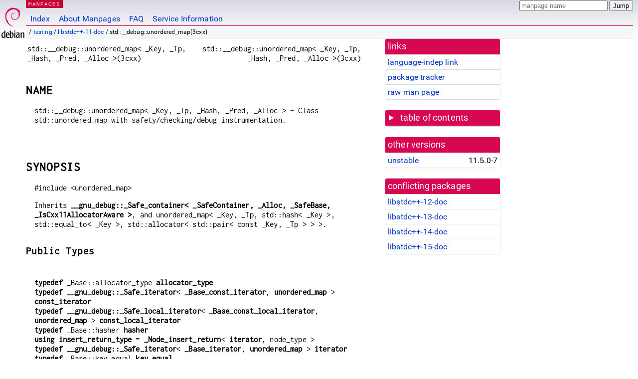

--- FILE ---
content_type: text/html; charset=utf-8
request_url: https://manpages.debian.org/testing/libstdc++-11-doc/std::__debug::unordered_map.3cxx.en.html
body_size: 5887
content:
<!DOCTYPE html>
<html lang="en">
<head>
<meta charset="UTF-8">
<meta name="viewport" content="width=device-width, initial-scale=1.0">
<title>std::__debug::unordered_map(3cxx) — libstdc&#43;&#43;-11-doc — Debian testing — Debian Manpages</title>
<style type="text/css">
@font-face {
  font-family: 'Inconsolata';
  src: local('Inconsolata'), url(/Inconsolata.woff2) format('woff2'), url(/Inconsolata.woff) format('woff');
  font-display: swap;
}

@font-face {
  font-family: 'Roboto';
  font-style: normal;
  font-weight: 400;
  src: local('Roboto'), local('Roboto Regular'), local('Roboto-Regular'), url(/Roboto-Regular.woff2) format('woff2'), url(/Roboto-Regular.woff) format('woff');
  font-display: swap;
}

body {
	color: #000;
	background-color: white;
	background-image: linear-gradient(to bottom, #d7d9e2, #fff 70px);
	background-position: 0 0;
	background-repeat: repeat-x;
	font-family: sans-serif;
	font-size: 100%;
	line-height: 1.2;
	letter-spacing: 0.15px;
	margin: 0;
	padding: 0;
}

body > div#header {
	padding: 0 10px 0 52px;
}

#logo {
	position: absolute;
	top: 0;
	left: 0;
	border-left: 1px solid transparent;
	border-right: 1px solid transparent;
	border-bottom: 1px solid transparent;
	width: 50px;
	height: 5.07em;
	min-height: 65px;
}

#logo a {
	display: block;
	height: 100%;
}

#logo img {
	margin-top: 5px;
	position: absolute;
	bottom: 0.3em;
	overflow: auto;
	border: 0;
}

p.section {
	margin: 0;
	padding: 0 5px 0 5px;
	font-size: 13px;
	line-height: 16px;
	color: white;
	letter-spacing: 0.08em;
	position: absolute;
	top: 0px;
	left: 52px;
	background-color: #c70036;
}

p.section a {
	color: white;
	text-decoration: none;
}

.hidecss {
	display: none;
}

#searchbox {
	text-align:left;
	line-height: 1;
	margin: 0 10px 0 0.5em;
	padding: 1px 0 1px 0;
	position: absolute;
	top: 0;
	right: 0;
	font-size: .75em;
}

#navbar {
	border-bottom: 1px solid #c70036;
}

#navbar ul {
	margin: 0;
	padding: 0;
	overflow: hidden;
}

#navbar li {
	list-style: none;
	float: left;
}

#navbar a {
	display: block;
	padding: 1.75em .5em .25em .5em;
	color: #0035c7;
	text-decoration: none;
	border-left: 1px solid transparent;
	border-right: 1px solid transparent;
}

#navbar a:hover
, #navbar a:visited:hover {
	background-color: #f5f6f7;
	border-left: 1px solid  #d2d3d7;
	border-right: 1px solid #d2d3d7;
	text-decoration: underline;
}

a:link {
	color: #0035c7;
}

a:visited {
	color: #54638c;
}

#breadcrumbs {
	line-height: 2;
	min-height: 20px;
	margin: 0;
	padding: 0;
	font-size: 0.75em;
	background-color: #f5f6f7;
	border-bottom: 1px solid #d2d3d7;
}

#breadcrumbs:before {
	margin-left: 0.5em;
	margin-right: 0.5em;
}

#content {
    margin: 0 10px 0 52px;
    display: flex;
    flex-direction: row;
    word-wrap: break-word;
}

.paneljump {
    background-color: #d70751;
    padding: 0.5em;
    border-radius: 3px;
    margin-right: .5em;
    display: none;
}

.paneljump a,
.paneljump a:visited,
.paneljump a:hover,
.paneljump a:focus {
    color: white;
}

@media all and (max-width: 800px) {
    #content {
	flex-direction: column;
	margin: 0.5em;
    }
    .paneljump {
	display: block;
    }
}

.panels {
    display: block;
    order: 2;
}

.maincontent {
    width: 100%;
    max-width: 80ch;
    order: 1;
}

.mandoc {
    font-family: monospace;
    font-size: 1.04rem;
}

.mandoc pre {
    white-space: pre-wrap;
}

body > div#footer {
	border: 1px solid #dfdfe0;
	border-left: 0;
	border-right: 0;
	background-color: #f5f6f7;
	padding: 1em;
	margin: 1em 10px 0 52px;
	font-size: 0.75em;
	line-height: 1.5em;
}

hr {
	border-top: 1px solid #d2d3d7;
	border-bottom: 1px solid white;
	border-left: 0;
	border-right: 0;
	margin: 1.4375em 0 1.5em 0;
	height: 0;
	background-color: #bbb;
}

#content p {
    padding-left: 1em;
}

 

a, a:hover, a:focus, a:visited {
    color: #0530D7;
    text-decoration: none;
}

 
.panel {
  padding: 15px;
  margin-bottom: 20px;
  background-color: #ffffff;
  border: 1px solid #dddddd;
  border-radius: 4px;
  -webkit-box-shadow: 0 1px 1px rgba(0, 0, 0, 0.05);
          box-shadow: 0 1px 1px rgba(0, 0, 0, 0.05);
}

.panel-heading, .panel details {
  margin: -15px -15px 0px;
  background-color: #d70751;
  border-bottom: 1px solid #dddddd;
  border-top-right-radius: 3px;
  border-top-left-radius: 3px;
}

.panel-heading, .panel summary {
  padding: 5px 5px;
  font-size: 17.5px;
  font-weight: 500;
  color: #ffffff;
  outline-style: none;
}

.panel summary {
    padding-left: 7px;
}

summary, details {
    display: block;
}

.panel details ul {
  margin: 0;
}

.panel-footer {
  padding: 5px 5px;
  margin: 15px -15px -15px;
  background-color: #f5f5f5;
  border-top: 1px solid #dddddd;
  border-bottom-right-radius: 3px;
  border-bottom-left-radius: 3px;
}
.panel-info {
  border-color: #bce8f1;
}

.panel-info .panel-heading {
  color: #3a87ad;
  background-color: #d9edf7;
  border-color: #bce8f1;
}


.list-group {
  padding-left: 0;
  margin-bottom: 20px;
  background-color: #ffffff;
}

.list-group-item {
  position: relative;
  display: block;
  padding: 5px 5px 5px 5px;
  margin-bottom: -1px;
  border: 1px solid #dddddd;
}

.list-group-item > .list-item-key {
  min-width: 27%;
  display: inline-block;
}
.list-group-item > .list-item-key.versions-repository {
  min-width: 40%;
}
.list-group-item > .list-item-key.versioned-links-version {
  min-width: 40%
}


.versioned-links-icon {
  margin-right: 2px;
}
.versioned-links-icon a {
  color: black;
}
.versioned-links-icon a:hover {
  color: blue;
}
.versioned-links-icon-inactive {
  opacity: 0.5;
}

.list-group-item:first-child {
  border-top-right-radius: 4px;
  border-top-left-radius: 4px;
}

.list-group-item:last-child {
  margin-bottom: 0;
  border-bottom-right-radius: 4px;
  border-bottom-left-radius: 4px;
}

.list-group-item-heading {
  margin-top: 0;
  margin-bottom: 5px;
}

.list-group-item-text {
  margin-bottom: 0;
  line-height: 1.3;
}

.list-group-item:hover {
  background-color: #f5f5f5;
}

.list-group-item.active a {
  z-index: 2;
}

.list-group-item.active {
  background-color: #efefef;
}

.list-group-flush {
  margin: 15px -15px -15px;
}
.panel .list-group-flush {
  margin-top: -1px;
}

.list-group-flush .list-group-item {
  border-width: 1px 0;
}

.list-group-flush .list-group-item:first-child {
  border-top-right-radius: 0;
  border-top-left-radius: 0;
}

.list-group-flush .list-group-item:last-child {
  border-bottom: 0;
}

 

.panel {
float: right;
clear: right;
min-width: 200px;
}

.toc {
     
    width: 200px;
}

.toc li {
    font-size: 98%;
    letter-spacing: 0.02em;
    display: flex;
}

.otherversions {
     
    width: 200px;
}

.otherversions li,
.otherlangs li {
    display: flex;
}

.otherversions a,
.otherlangs a {
    flex-shrink: 0;
}

.pkgversion,
.pkgname,
.toc a {
    text-overflow: ellipsis;
    overflow: hidden;
    white-space: nowrap;
}

.pkgversion,
.pkgname {
    margin-left: auto;
    padding-left: 1em;
}

 

.mandoc {
     
    overflow: hidden;
    margin-top: .5em;
    margin-right: 45px;
}
table.head, table.foot {
    width: 100%;
}
.head-vol {
    text-align: center;
}
.head-rtitle {
    text-align: right;
}

 
.spacer, .Pp {
    min-height: 1em;
}

pre {
    margin-left: 2em;
}

.anchor {
    margin-left: .25em;
    visibility: hidden;
}

h1:hover .anchor,
h2:hover .anchor,
h3:hover .anchor,
h4:hover .anchor,
h5:hover .anchor,
h6:hover .anchor {
    visibility: visible;
}

h1, h2, h3, h4, h5, h6 {
    letter-spacing: .07em;
    margin-top: 1.5em;
    margin-bottom: .35em;
}

h1 {
    font-size: 150%;
}

h2 {
    font-size: 125%;
}

@media print {
    #header, #footer, .panel, .anchor, .paneljump {
	display: none;
    }
    #content {
	margin: 0;
    }
    .mandoc {
	margin: 0;
    }
}

 
 

.Bd { }
.Bd-indent {	margin-left: 3.8em; }

.Bl-bullet {	list-style-type: disc;
		padding-left: 1em; }
.Bl-bullet > li { }
.Bl-dash {	list-style-type: none;
		padding-left: 0em; }
.Bl-dash > li:before {
		content: "\2014  "; }
.Bl-item {	list-style-type: none;
		padding-left: 0em; }
.Bl-item > li { }
.Bl-compact > li {
		margin-top: 0em; }

.Bl-enum {	padding-left: 2em; }
.Bl-enum > li { }
.Bl-compact > li {
		margin-top: 0em; }

.Bl-diag { }
.Bl-diag > dt {
		font-style: normal;
		font-weight: bold; }
.Bl-diag > dd {
		margin-left: 0em; }
.Bl-hang { }
.Bl-hang > dt { }
.Bl-hang > dd {
		margin-left: 5.5em; }
.Bl-inset { }
.Bl-inset > dt { }
.Bl-inset > dd {
		margin-left: 0em; }
.Bl-ohang { }
.Bl-ohang > dt { }
.Bl-ohang > dd {
		margin-left: 0em; }
.Bl-tag {	margin-left: 5.5em; }
.Bl-tag > dt {
		float: left;
		margin-top: 0em;
		margin-left: -5.5em;
		padding-right: 1.2em;
		vertical-align: top; }
.Bl-tag > dd {
		clear: both;
		width: 100%;
		margin-top: 0em;
		margin-left: 0em;
		vertical-align: top;
		overflow: auto; }
.Bl-compact > dt {
		margin-top: 0em; }

.Bl-column { }
.Bl-column > tbody > tr { }
.Bl-column > tbody > tr > td {
		margin-top: 1em; }
.Bl-compact > tbody > tr > td {
		margin-top: 0em; }

.Rs {		font-style: normal;
		font-weight: normal; }
.RsA { }
.RsB {		font-style: italic;
		font-weight: normal; }
.RsC { }
.RsD { }
.RsI {		font-style: italic;
		font-weight: normal; }
.RsJ {		font-style: italic;
		font-weight: normal; }
.RsN { }
.RsO { }
.RsP { }
.RsQ { }
.RsR { }
.RsT {		text-decoration: underline; }
.RsU { }
.RsV { }

.eqn { }
.tbl { }

.HP {		margin-left: 3.8em;
		text-indent: -3.8em; }

 

table.Nm { }
code.Nm {	font-style: normal;
		font-weight: bold;
		font-family: inherit; }
.Fl {		font-style: normal;
		font-weight: bold;
		font-family: inherit; }
.Cm {		font-style: normal;
		font-weight: bold;
		font-family: inherit; }
.Ar {		font-style: italic;
		font-weight: normal; }
.Op {		display: inline; }
.Ic {		font-style: normal;
		font-weight: bold;
		font-family: inherit; }
.Ev {		font-style: normal;
		font-weight: normal;
		font-family: monospace; }
.Pa {		font-style: italic;
		font-weight: normal; }

 

.Lb { }
code.In {	font-style: normal;
		font-weight: bold;
		font-family: inherit; }
a.In { }
.Fd {		font-style: normal;
		font-weight: bold;
		font-family: inherit; }
.Ft {		font-style: italic;
		font-weight: normal; }
.Fn {		font-style: normal;
		font-weight: bold;
		font-family: inherit; }
.Fa {		font-style: italic;
		font-weight: normal; }
.Vt {		font-style: italic;
		font-weight: normal; }
.Va {		font-style: italic;
		font-weight: normal; }
.Dv {		font-style: normal;
		font-weight: normal;
		font-family: monospace; }
.Er {		font-style: normal;
		font-weight: normal;
		font-family: monospace; }

 

.An { }
.Lk { }
.Mt { }
.Cd {		font-style: normal;
		font-weight: bold;
		font-family: inherit; }
.Ad {		font-style: italic;
		font-weight: normal; }
.Ms {		font-style: normal;
		font-weight: bold; }
.St { }
.Ux { }

 

.Bf {		display: inline; }
.No {		font-style: normal;
		font-weight: normal; }
.Em {		font-style: italic;
		font-weight: normal; }
.Sy {		font-style: normal;
		font-weight: bold; }
.Li {		font-style: normal;
		font-weight: normal;
		font-family: monospace; }
body {
  font-family: 'Roboto', sans-serif;
}

.mandoc, .mandoc pre, .mandoc code, p.section {
  font-family: 'Inconsolata', monospace;
}

</style>
<link rel="search" title="Debian manpages" type="application/opensearchdescription+xml" href="/opensearch.xml">
</head>
<body>
<div id="header">
   <div id="upperheader">
   <div id="logo">
  <a href="https://www.debian.org/" title="Debian Home"><img src="/openlogo-50.svg" alt="Debian" width="50" height="61"></a>
  </div>
  <p class="section"><a href="/">MANPAGES</a></p>
  <div id="searchbox">
    <form action="https://dyn.manpages.debian.org/jump" method="get">
      <input type="hidden" name="suite" value="testing">
      <input type="hidden" name="binarypkg" value="libstdc&#43;&#43;-11-doc">
      <input type="hidden" name="section" value="3cxx">
      <input type="hidden" name="language" value="en">
      <input type="text" name="q" placeholder="manpage name" required>
      <input type="submit" value="Jump">
    </form>
  </div>
 </div>
<div id="navbar">
<p class="hidecss"><a href="#content">Skip Quicknav</a></p>
<ul>
   <li><a href="/">Index</a></li>
   <li><a href="/about.html">About Manpages</a></li>
   <li><a href="/faq.html">FAQ</a></li>
   <li><a href="https://wiki.debian.org/manpages.debian.org">Service Information</a></li>
</ul>
</div>
   <p id="breadcrumbs">&nbsp;
     
     &#x2F; <a href="/contents-testing.html">testing</a>
     
     
     
     &#x2F; <a href="/testing/libstdc&#43;&#43;-11-doc/index.html">libstdc&#43;&#43;-11-doc</a>
     
     
     
     &#x2F; std::__debug::unordered_map(3cxx)
     
     </p>
</div>
<div id="content">


<div class="panels" id="panels">
<div class="panel" role="complementary">
<div class="panel-heading" role="heading">
links
</div>
<div class="panel-body">
<ul class="list-group list-group-flush">
<li class="list-group-item">
<a href="/testing/libstdc&#43;&#43;-11-doc/std::__debug::unordered_map.3cxx">language-indep link</a>
</li>
<li class="list-group-item">
<a href="https://tracker.debian.org/pkg/libstdc&#43;&#43;-11-doc">package tracker</a>
</li>
<li class="list-group-item">
<a href="/testing/libstdc&#43;&#43;-11-doc/std::__debug::unordered_map.3cxx.en.gz">raw man page</a>
</li>
</ul>
</div>
</div>

<div class="panel toc" role="complementary" style="padding-bottom: 0">
<details>
<summary>
table of contents
</summary>
<div class="panel-body">
<ul class="list-group list-group-flush">

<li class="list-group-item">
  <a class="toclink" href="#NAME" title="NAME">NAME</a>
</li>

<li class="list-group-item">
  <a class="toclink" href="#SYNOPSIS" title="SYNOPSIS">SYNOPSIS</a>
</li>

<li class="list-group-item">
  <a class="toclink" href="#Detailed_Description" title="Detailed Description">Detailed Description</a>
</li>

<li class="list-group-item">
  <a class="toclink" href="#Author" title="Author">Author</a>
</li>

</ul>
</div>
</details>
</div>

<div class="panel otherversions" role="complementary">
<div class="panel-heading" role="heading">
other versions
</div>
<div class="panel-body">
<ul class="list-group list-group-flush">

<li class="list-group-item">
<a href="/unstable/libstdc&#43;&#43;-11-doc/std::__debug::unordered_map.3cxx.en.html">unstable</a> <span class="pkgversion" title="11.5.0-7">11.5.0-7</span>
</li>

</ul>
</div>
</div>






<div class="panel" role="complementary">
<div class="panel-heading" role="heading">
conflicting packages
</div>
<div class="panel-body">
<ul class="list-group list-group-flush">

<li class="list-group-item">
<a href="/testing/libstdc&#43;&#43;-12-doc/std::__debug::unordered_map.3cxx.en.html">libstdc&#43;&#43;-12-doc</a>
</li>

<li class="list-group-item">
<a href="/testing/libstdc&#43;&#43;-13-doc/std::__debug::unordered_map.3cxx.en.html">libstdc&#43;&#43;-13-doc</a>
</li>

<li class="list-group-item">
<a href="/testing/libstdc&#43;&#43;-14-doc/std::__debug::unordered_map.3cxx.en.html">libstdc&#43;&#43;-14-doc</a>
</li>

<li class="list-group-item">
<a href="/testing/libstdc&#43;&#43;-15-doc/std::__debug::unordered_map.3cxx.en.html">libstdc&#43;&#43;-15-doc</a>
</li>

</ul>
</div>
</div>

</div>

<div class="maincontent">
<p class="paneljump"><a href="#panels">Scroll to navigation</a></p>
<div class="mandoc">
<table class="head">
  <tbody><tr>
    <td class="head-ltitle">std::__debug::unordered_map&lt; _Key, _Tp, _Hash,
      _Pred, _Alloc &gt;(3cxx)</td>
    <td class="head-vol"></td>
    <td class="head-rtitle">std::__debug::unordered_map&lt; _Key, _Tp, _Hash,
      _Pred, _Alloc &gt;(3cxx)</td>
  </tr>
</tbody></table>
<div class="manual-text">
<section class="Sh">
<h1 class="Sh" id="NAME">NAME<a class="anchor" href="#NAME">¶</a></h1>
<p class="Pp">std::__debug::unordered_map&lt; _Key, _Tp, _Hash, _Pred, _Alloc
    &gt; - Class std::unordered_map with safety/checking/debug
  instrumentation.</p>
<p class="Pp"></p>
</section>
<section class="Sh">
<h1 class="Sh" id="SYNOPSIS">SYNOPSIS<a class="anchor" href="#SYNOPSIS">¶</a></h1>
<p class="Pp">#include &lt;unordered_map&gt;<b></b></p>
<p class="Pp">Inherits <b>__gnu_debug::_Safe_container&lt; _SafeContainer,
    _Alloc, _SafeBase, _IsCxx11AllocatorAware &gt;</b>, and unordered_map&lt;
    _Key, _Tp, std::hash&lt; _Key &gt;, std::equal_to&lt; _Key &gt;,
    std::allocator&lt; std::pair&lt; const _Key, _Tp &gt; &gt; &gt;.</p>
<section class="Ss">
<h2 class="Ss" id="Public_Types">Public Types<a class="anchor" href="#Public_Types">¶</a></h2>
<br/>
<p class="Pp"><b>typedef</b> _Base::allocator_type <b>allocator_type</b>
  <br/>
  <b>typedef</b> <b>__gnu_debug::_Safe_iterator</b>&lt;
    <b>_Base_const_iterator</b>, <b>unordered_map</b> &gt; <b>const_iterator</b>
  <br/>
  <b>typedef</b> <b>__gnu_debug::_Safe_local_iterator</b>&lt;
    <b>_Base_const_local_iterator</b>, <b>unordered_map</b> &gt;
    <b>const_local_iterator</b>
  <br/>
  <b>typedef</b> _Base::hasher <b>hasher</b>
  <br/>
  <b>using</b> <b>insert_return_type</b> = <b>_Node_insert_return</b>&lt;
    <b>iterator</b>, node_type &gt;
  <br/>
  <b>typedef</b> <b>__gnu_debug::_Safe_iterator</b>&lt; <b>_Base_iterator</b>,
    <b>unordered_map</b> &gt; <b>iterator</b>
  <br/>
  <b>typedef</b> _Base::key_equal <b>key_equal</b>
  <br/>
  <b>typedef</b> _Base::key_type <b>key_type</b>
  <br/>
  <b>typedef</b> <b>__gnu_debug::_Safe_local_iterator</b>&lt;
    <b>_Base_local_iterator</b>, <b>unordered_map</b> &gt; <b>local_iterator</b>
  <br/>
  <b>using</b> <b>node_type</b> = <b>typename</b> _Base::node_type
  <br/>
  <b>typedef</b> _Base::size_type <b>size_type</b>
  <br/>
  <b>typedef</b> _Base::value_type <b>value_type</b>
  <br/>
  <br/>
</p>
</section>
<section class="Ss">
<h2 class="Ss" id="Public_Member_Functions">Public Member Functions<a class="anchor" href="#Public_Member_Functions">¶</a></h2>
<br/>
<p class="Pp"><b>unordered_map</b> (_Base_ref __x)
  <br/>
  template&lt;<b>typename</b> <b>_InputIterator</b> &gt; <b>unordered_map</b>
    (<b>_InputIterator</b> __first, <b>_InputIterator</b> __last, size_type __n,
    <b>const</b> allocator_type &amp;__a)
  <br/>
  template&lt;<b>typename</b> <b>_InputIterator</b> &gt; <b>unordered_map</b>
    (<b>_InputIterator</b> __first, <b>_InputIterator</b> __last, size_type __n,
    <b>const</b> hasher &amp;<b>__hf</b>, <b>const</b> allocator_type &amp;__a)
  <br/>
  template&lt;<b>typename</b> <b>_InputIterator</b> &gt; <b>unordered_map</b>
    (<b>_InputIterator</b> __first, <b>_InputIterator</b> __last, size_type
    __n=0, <b>const</b> hasher &amp;<b>__hf</b>=hasher(), <b>const</b> key_equal
    &amp;<b>__eql</b>=key_equal(), <b>const</b> allocator_type
    &amp;__a=allocator_type())
  <br/>
  <b>unordered_map</b> (<b>const</b> allocator_type &amp;__a)
  <br/>
  <b>unordered_map</b> (<b>const</b> <b>unordered_map</b> &amp;)=<b>default</b>
  <br/>
  <b>unordered_map</b> (<b>const</b> <b>unordered_map</b> &amp;<b>__umap</b>,
    <b>const</b> allocator_type &amp;__a)
  <br/>
  <b>unordered_map</b> (<b>initializer_list</b>&lt; value_type &gt; <b>__l</b>,
    size_type __n, <b>const</b> allocator_type &amp;__a)
  <br/>
  <b>unordered_map</b> (<b>initializer_list</b>&lt; value_type &gt; <b>__l</b>,
    size_type __n, <b>const</b> hasher &amp;<b>__hf</b>, <b>const</b>
    allocator_type &amp;__a)
  <br/>
  <b>unordered_map</b> (<b>initializer_list</b>&lt; value_type &gt; <b>__l</b>,
    size_type __n=0, <b>const</b> hasher &amp;<b>__hf</b>=hasher(), <b>const</b>
    key_equal &amp;<b>__eql</b>=key_equal(), <b>const</b> allocator_type
    &amp;__a=allocator_type())
  <br/>
  <b>unordered_map</b> (size_type __n, <b>const</b> allocator_type &amp;__a)
  <br/>
  <b>unordered_map</b> (size_type __n, <b>const</b> hasher &amp;<b>__hf</b>,
    <b>const</b> allocator_type &amp;__a)
  <br/>
  <b>unordered_map</b> (size_type __n, <b>const</b> hasher
    &amp;<b>__hf</b>=hasher(), <b>const</b> key_equal
    &amp;<b>__eql</b>=key_equal(), <b>const</b> allocator_type
    &amp;__a=allocator_type())
  <br/>
  <b>unordered_map</b> (<b>unordered_map</b> &amp;&amp;)=<b>default</b>
  <br/>
  <b>unordered_map</b> (<b>unordered_map</b> &amp;&amp;<b>__umap</b>,
    <b>const</b> allocator_type &amp;__a)
    <b>noexcept</b>(<b>noexcept</b>(<b>_Base</b>(<b>std::move</b>(__umap._M_base()),
    __a)))
  <br/>
  <b>const</b> <b>_Base</b> &amp; <b>_M_base</b> () <b>const</b> <b>noexcept</b>
  <br/>
  <b>_Base</b> &amp; <b>_M_base</b> () <b>noexcept</b>
  <br/>
  <b>void</b> <b>_M_swap</b> (_Safe_container &amp;__x) <b>noexcept</b>
  <br/>
  <b>const_iterator</b> <b>begin</b> () <b>const</b> <b>noexcept</b>
  <br/>
  <b>iterator</b> <b>begin</b> () <b>noexcept</b>
  <br/>
  <b>local_iterator</b> <b>begin</b> (size_type __b)
  <br/>
  <b>const_local_iterator</b> <b>begin</b> (size_type __b) <b>const</b>
  <br/>
  size_type <b>bucket_size</b> (size_type __b) <b>const</b>
  <br/>
  <b>const_iterator</b> <b>cbegin</b> () <b>const</b> <b>noexcept</b>
  <br/>
  <b>const_local_iterator</b> <b>cbegin</b> (size_type __b) <b>const</b>
  <br/>
  <b>const_iterator</b> <b>cend</b> () <b>const</b> <b>noexcept</b>
  <br/>
  <b>const_local_iterator</b> <b>cend</b> (size_type __b) <b>const</b>
  <br/>
  <b>void</b> <b>clear</b> () <b>noexcept</b>
  <br/>
  template&lt;typename... _Args&gt; <b>std::pair</b>&lt; <b>iterator</b>, bool
    &gt; <b>emplace</b> (<b>_Args</b> &amp;&amp;... <b>__args</b>)
  <br/>
  template&lt;typename... _Args&gt; <b>iterator</b> <b>emplace_hint</b>
    (<b>const_iterator</b> <b>__hint</b>, <b>_Args</b> &amp;&amp;...
    <b>__args</b>)
  <br/>
  <b>const_iterator</b> <b>end</b> () <b>const</b> <b>noexcept</b>
  <br/>
  <b>iterator</b> <b>end</b> () <b>noexcept</b>
  <br/>
  <b>local_iterator</b> <b>end</b> (size_type __b)
  <br/>
  <b>const_local_iterator</b> <b>end</b> (size_type __b) <b>const</b>
  <br/>
  <b>std::pair</b>&lt; <b>iterator</b>, <b>iterator</b> &gt; <b>equal_range</b>
    (<b>const</b> key_type &amp;<b>__key</b>)
  <br/>
  <b>std::pair</b>&lt; <b>const_iterator</b>, <b>const_iterator</b> &gt;
    <b>equal_range</b> (<b>const</b> key_type &amp;<b>__key</b>) <b>const</b>
  <br/>
  size_type <b>erase</b> (<b>const</b> key_type &amp;<b>__key</b>)
  <br/>
  <b>iterator</b> <b>erase</b> (<b>const_iterator</b> __first,
    <b>const_iterator</b> __last)
  <br/>
  <b>iterator</b> <b>erase</b> (<b>const_iterator</b> <b>__it</b>)
  <br/>
  <b>iterator</b> <b>erase</b> (<b>iterator</b> <b>__it</b>)
  <br/>
  node_type <b>extract</b> (<b>const</b> key_type &amp;<b>__key</b>)
  <br/>
  node_type <b>extract</b> (<b>const_iterator</b> <b>__position</b>)
  <br/>
  <b>iterator</b> <b>find</b> (<b>const</b> key_type &amp;<b>__key</b>)
  <br/>
  <b>const_iterator</b> <b>find</b> (<b>const</b> key_type &amp;<b>__key</b>)
    <b>const</b>
  <br/>
  template&lt;<b>typename</b> <b>_InputIterator</b> &gt; <b>void</b>
    <b>insert</b> (<b>_InputIterator</b> __first, <b>_InputIterator</b> __last)
  <br/>
  template&lt;<b>typename</b> <b>_Pair</b> , <b>typename</b> = typename
    std::enable_if&lt;std::is_constructible&lt;value_type,						
    _Pair&amp;&amp;&gt;::value&gt;::type&gt; <b>std::pair</b>&lt;
    <b>iterator</b>, bool &gt; <b>insert</b> (<b>_Pair</b>
    &amp;&amp;<b>__obj</b>)
  <br/>
  <b>std::pair</b>&lt; <b>iterator</b>, bool &gt; <b>insert</b> (<b>const</b>
    value_type &amp;<b>__obj</b>)
  <br/>
  template&lt;<b>typename</b> <b>_Pair</b> , <b>typename</b> = typename
    std::enable_if&lt;std::is_constructible&lt;value_type,						
    _Pair&amp;&amp;&gt;::value&gt;::type&gt; <b>iterator</b> <b>insert</b>
    (<b>const_iterator</b> <b>__hint</b>, <b>_Pair</b> &amp;&amp;<b>__obj</b>)
  <br/>
  <b>iterator</b> <b>insert</b> (<b>const_iterator</b> <b>__hint</b>,
    <b>const</b> value_type &amp;<b>__obj</b>)
  <br/>
  <b>iterator</b> <b>insert</b> (<b>const_iterator</b> <b>__hint</b>, node_type
    &amp;&amp;<b>__nh</b>)
  <br/>
  <b>iterator</b> <b>insert</b> (<b>const_iterator</b> <b>__hint</b>, value_type
    &amp;&amp;__x)
  <br/>
  <b>insert_return_type</b> <b>insert</b> (node_type &amp;&amp;<b>__nh</b>)
  <br/>
  <b>void</b> <b>insert</b> (<b>std::initializer_list</b>&lt; value_type &gt;
    <b>__l</b>)
  <br/>
  <b>std::pair</b>&lt; <b>iterator</b>, bool &gt; <b>insert</b> (value_type
    &amp;&amp;__x)
  <br/>
  template&lt;<b>typename</b> _Obj &gt; <b>pair</b>&lt; <b>iterator</b>, bool
    &gt; <b>insert_or_assign</b> (<b>const</b> key_type &amp;<b>__k</b>, _Obj
    &amp;&amp;<b>__obj</b>)
  <br/>
  template&lt;<b>typename</b> _Obj &gt; <b>iterator</b> <b>insert_or_assign</b>
    (<b>const_iterator</b> <b>__hint</b>, <b>const</b> key_type &amp;<b>__k</b>,
    _Obj &amp;&amp;<b>__obj</b>)
  <br/>
  template&lt;<b>typename</b> _Obj &gt; <b>iterator</b> <b>insert_or_assign</b>
    (<b>const_iterator</b> <b>__hint</b>, key_type &amp;&amp;<b>__k</b>, _Obj
    &amp;&amp;<b>__obj</b>)
  <br/>
  template&lt;<b>typename</b> _Obj &gt; <b>pair</b>&lt; <b>iterator</b>, bool
    &gt; <b>insert_or_assign</b> (key_type &amp;&amp;<b>__k</b>, _Obj
    &amp;&amp;<b>__obj</b>)
  <br/>
  float <b>max_load_factor</b> () <b>const</b> <b>noexcept</b>
  <br/>
  <b>void</b> <b>max_load_factor</b> (float __f)
  <br/>
  <b>unordered_map</b> &amp; <b>operator=</b> (<b>const</b> <b>unordered_map</b>
    &amp;)=<b>default</b>
  <br/>
  <b>unordered_map</b> &amp; <b>operator=</b> (<b>initializer_list</b>&lt;
    value_type &gt; <b>__l</b>)
  <br/>
  <b>unordered_map</b> &amp; <b>operator=</b> (<b>unordered_map</b>
    &amp;&amp;)=<b>default</b>
  <br/>
  <b>void</b> <b>swap</b> (<b>unordered_map</b> &amp;__x)
    <b>noexcept</b>(<b>noexcept</b>(<b>declval</b>&lt; <b>_Base</b> &amp;
    &gt;().swap(__x)))
  <br/>
  template&lt;typename... _Args&gt; <b>pair</b>&lt; <b>iterator</b>, bool &gt;
    <b>try_emplace</b> (<b>const</b> key_type &amp;<b>__k</b>, <b>_Args</b>
    &amp;&amp;... <b>__args</b>)
  <br/>
  template&lt;typename... _Args&gt; <b>iterator</b> <b>try_emplace</b>
    (<b>const_iterator</b> <b>__hint</b>, <b>const</b> key_type &amp;<b>__k</b>,
    <b>_Args</b> &amp;&amp;... <b>__args</b>)
  <br/>
  template&lt;typename... _Args&gt; <b>iterator</b> <b>try_emplace</b>
    (<b>const_iterator</b> <b>__hint</b>, key_type &amp;&amp;<b>__k</b>,
    <b>_Args</b> &amp;&amp;... <b>__args</b>)
  <br/>
  template&lt;typename... _Args&gt; <b>pair</b>&lt; <b>iterator</b>, bool &gt;
    <b>try_emplace</b> (key_type &amp;&amp;<b>__k</b>, <b>_Args</b>
    &amp;&amp;... <b>__args</b>)
  <br/>
  <br/>
</p>
</section>
<section class="Ss">
<h2 class="Ss" id="Protected_Member_Functions">Protected Member Functions<a class="anchor" href="#Protected_Member_Functions">¶</a></h2>
<br/>
<p class="Pp">_Safe_container &amp; <b>_M_safe</b> () <b>noexcept</b>
  <br/>
  <br/>
</p>
</section>
<section class="Ss">
<h2 class="Ss" id="Friends">Friends<a class="anchor" href="#Friends">¶</a></h2>
<br/>
<p class="Pp">template&lt;<b>typename</b> <b>_ItT</b> , <b>typename</b>
    <b>_SeqT</b> , <b>typename</b> <b>_CatT</b> &gt; <b>class</b>
    <b>::__gnu_debug::_Safe_iterator</b>
  <br/>
  template&lt;<b>typename</b> <b>_ItT</b> , <b>typename</b> <b>_SeqT</b> &gt;
    <b>class</b> <b>::__gnu_debug::_Safe_local_iterator</b>
  <br/>
  <br/>
</p>
</section>
</section>
<section class="Sh">
<h1 class="Sh" id="Detailed_Description">Detailed Description<a class="anchor" href="#Detailed_Description">¶</a></h1>
<section class="Ss">
<h2 class="Ss" id="template&lt;typename__Key,_typename__Tp,_typename__Hash_=_std::hash&lt;_Key&gt;,_typename__Pred_=_std::equal_to&lt;_Key&gt;,_typename__Alloc_=_std::allocator&lt;std::pair&lt;const__Key,__Tp&gt;_&gt;&gt;">template&lt;typename _Key, typename _Tp, typename _Hash = std::hash&lt;_Key&gt;, typename _Pred = std::equal_to&lt;_Key&gt;, typename _Alloc = std::allocator&lt;std::pair&lt;const _Key, _Tp&gt; &gt;&gt;<a class="anchor" href="#template%3Ctypename__Key,_typename__Tp,_typename__Hash_=_std::hash%3C_Key%3E,_typename__Pred_=_std::equal_to%3C_Key%3E,_typename__Alloc_=_std::allocator%3Cstd::pair%3Cconst__Key,__Tp%3E_%3E%3E">¶</a></h2>
<p class="Pp">class std::__debug::unordered_map&lt; _Key, _Tp, _Hash, _Pred,
    _Alloc &gt;&#34;Class std::unordered_map with safety/checking/debug
    instrumentation.</p>
<p class="Pp"></p>
</section>
</section>
<section class="Sh">
<h1 class="Sh" id="Author">Author<a class="anchor" href="#Author">¶</a></h1>
<p class="Pp">Generated automatically by Doxygen for libstdc++ from the source
    code.</p>
</section>
</div>
<table class="foot">
  <tbody><tr>
    <td class="foot-date">libstdc++</td>
    <td class="foot-os"></td>
  </tr>
</tbody></table>
</div>

</div>
</div>
<div id="footer">

<p><table>
<tr>
<td>
Source file:
</td>
<td>
std::__debug::unordered_map.3cxx.en.gz (from <a href="http://snapshot.debian.org/package///">libstdc&#43;&#43;-11-doc </a>)
</td>
</tr>

<tr>
<td>
Source last updated:
</td>
<td>
2024-07-19T09:08:27Z
</td>
</tr>

<tr>
<td>
Converted to HTML:
</td>
<td>
2025-12-30T11:07:42Z
</td>
</tr>
</table></p>

<hr>
<div id="fineprint">
<p>debiman HEAD, see <a
href="https://github.com/Debian/debiman/">github.com/Debian/debiman</a>.
Found a problem? See the <a href="/faq.html">FAQ</a>.</p>
</div>
</div>

<script type="application/ld+json">
"{\"@context\":\"http://schema.org\",\"@type\":\"BreadcrumbList\",\"itemListElement\":[{\"@type\":\"ListItem\",\"position\":1,\"item\":{\"@type\":\"Thing\",\"@id\":\"/contents-testing.html\",\"name\":\"testing\"}},{\"@type\":\"ListItem\",\"position\":2,\"item\":{\"@type\":\"Thing\",\"@id\":\"/testing/libstdc++-11-doc/index.html\",\"name\":\"libstdc++-11-doc\"}},{\"@type\":\"ListItem\",\"position\":3,\"item\":{\"@type\":\"Thing\",\"@id\":\"\",\"name\":\"std::__debug::unordered_map(3cxx)\"}}]}"
</script>
